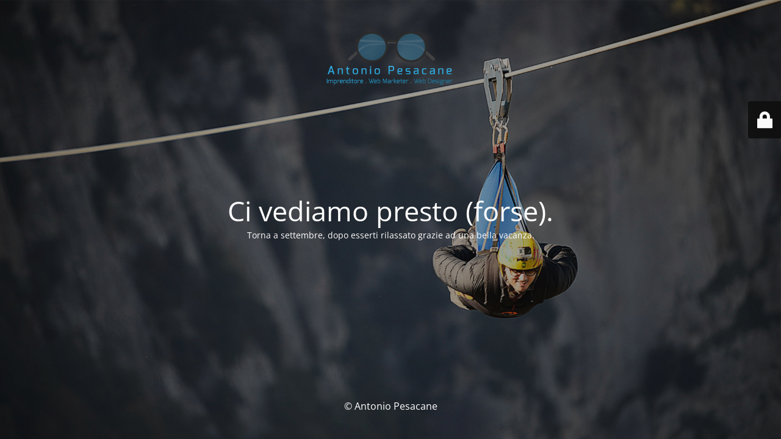

--- FILE ---
content_type: text/html; charset=UTF-8
request_url: https://www.antoniopesacane.it/la-mia-intervista-prontopro/
body_size: 2733
content:
<!DOCTYPE html>
<html lang="it-IT">
<head>
	<meta charset="UTF-8" />
	<title>Sito web in restyling</title>	<link rel="icon" href="https://www.antoniopesacane.it/wp-content/uploads/2023/08/cropped-ap-iconacolor-32x32.png" sizes="32x32" />
<link rel="icon" href="https://www.antoniopesacane.it/wp-content/uploads/2023/08/cropped-ap-iconacolor-192x192.png" sizes="192x192" />
<link rel="apple-touch-icon" href="https://www.antoniopesacane.it/wp-content/uploads/2023/08/cropped-ap-iconacolor-180x180.png" />
<meta name="msapplication-TileImage" content="https://www.antoniopesacane.it/wp-content/uploads/2023/08/cropped-ap-iconacolor-270x270.png" />
	<meta name="viewport" content="width=device-width, maximum-scale=1, initial-scale=1, minimum-scale=1">
	<meta name="description" content="Business online, Web Marketing, Web Design"/>
	<meta http-equiv="X-UA-Compatible" content="" />
	<meta property="og:site_name" content="Antonio Pesacane | Imprenditore Digitale - Business online, Web Marketing, Web Design"/>
	<meta property="og:title" content="Sito web in restyling"/>
	<meta property="og:type" content="Maintenance"/>
	<meta property="og:url" content="https://www.antoniopesacane.it"/>
	<meta property="og:description" content="Torna a settembre, dopo esserti rilassato grazie ad una bella vacanza."/>
				<meta property="og:image" content="https://www.antoniopesacane.it/wp-content/uploads/2018/11/antonio-pesacane-logo-2018.png" />
			<meta property="og:image:url" content="https://www.antoniopesacane.it/wp-content/uploads/2018/11/antonio-pesacane-logo-2018.png"/>
			<meta property="og:image:secure_url" content="https://www.antoniopesacane.it/wp-content/uploads/2018/11/antonio-pesacane-logo-2018.png"/>
			<meta property="og:image:type" content="png"/>
			<link rel="profile" href="http://gmpg.org/xfn/11" />
	<link rel="pingback" href="https://www.antoniopesacane.it/xmlrpc.php" />
	<link rel='stylesheet' id='mtnc-style-css' href='https://www.antoniopesacane.it/wp-content/plugins/maintenance/load/css/style.css?ver=1767502319' media='all' />
<link rel='stylesheet' id='mtnc-fonts-css' href='https://www.antoniopesacane.it/wp-content/plugins/maintenance/load/css/fonts.css?ver=1767502319' media='all' />
<style type="text/css">body {background-color: #111111}.preloader {background-color: #111111}body {font-family: Open Sans; }.site-title, .preloader i, .login-form, .login-form a.lost-pass, .btn-open-login-form, .site-content, .user-content-wrapper, .user-content, footer, .maintenance a{color: #ffffff;} a.close-user-content, #mailchimp-box form input[type="submit"], .login-form input#submit.button  {border-color:#ffffff} input[type="submit"]:hover{background-color:#ffffff} input:-webkit-autofill, input:-webkit-autofill:focus{-webkit-text-fill-color:#ffffff} body &gt; .login-form-container{background-color:#111111}.btn-open-login-form{background-color:#111111}input:-webkit-autofill, input:-webkit-autofill:focus{-webkit-box-shadow:0 0 0 50px #111111 inset}input[type='submit']:hover{color:#111111} #custom-subscribe #submit-subscribe:before{background-color:#111111} </style>    
    <!--[if IE]><script type="text/javascript" src="https://www.antoniopesacane.it/wp-content/plugins/maintenance/load/js/jquery.backstretch.min.js"></script><![endif]--><link rel="stylesheet" href="https://fonts.bunny.net/css?family=Open%20Sans:300,300italic,regular,italic,600,600italic,700,700italic,800,800italic:300"><meta name="generator" content="WP Rocket 3.20.2" data-wpr-features="wpr_preload_links wpr_desktop" /></head>

<body class="maintenance ">

<div data-rocket-location-hash="912a367c5bad16bdf11607761b242d49" class="main-container">
	<div data-rocket-location-hash="8ba79bf6fc1f9e4a1ab21db3a7113cbd" class="preloader"><i class="fi-widget" aria-hidden="true"></i></div>	<div data-rocket-location-hash="b0fd9eb37fd549d17663a3230317927c" id="wrapper">
		<div data-rocket-location-hash="68425e47a89db0a01e544170ec9a5bf7" class="center logotype">
			<header>
				        <div class="logo-box" rel="home">
            <img src="https://www.antoniopesacane.it/wp-content/uploads/2018/11/antonio-pesacane-logo-2018.png" srcset="https://www.antoniopesacane.it/wp-content/uploads/2018/11/antonio-pesacane-logo-2018.png 2x" width="220"  alt="logo">
        </div>
    			</header>
		</div>
		<div data-rocket-location-hash="595d943ee05848cdfea111ae6e6fbd83" id="content" class="site-content">
			<div data-rocket-location-hash="03512cd6aa415f97d37e1cfc05b9a177" class="center">
                <h2 class="heading font-center" style="font-weight:300;font-style:normal">Ci vediamo presto (forse).</h2><div class="description" style="font-weight:300;font-style:normal"><p>Torna a settembre, dopo esserti rilassato grazie ad una bella vacanza.</p>
</div>			</div>
		</div>
	</div> <!-- end wrapper -->
	<footer data-rocket-location-hash="a68e2bcbe7e2aacb5f42a86b70a6af6f">
		<div class="center">
			<div style="font-weight:300;font-style:normal">© Antonio Pesacane</div>		</div>
	</footer>
					<picture class="bg-img">
						<img class="skip-lazy" src="https://www.antoniopesacane.it/wp-content/uploads/2018/11/antonio-pesacane-volo.jpg">
		</picture>
	</div>

	<div data-rocket-location-hash="83d80d4e086ff5683b1f359f3bc8012d" class="login-form-container">
		<input type="hidden" id="mtnc_login_check" name="mtnc_login_check" value="fe3c31e537" /><input type="hidden" name="_wp_http_referer" value="/la-mia-intervista-prontopro/" /><form id="login-form" class="login-form" method="post"><label>Accesso Utente</label><span class="login-error"></span><span class="licon user-icon"><input type="text" name="log" id="log" value="" size="20" class="input username" placeholder="Nome utente" /></span><span class="picon pass-icon"><input type="password" name="pwd" id="login_password" value="" size="20" class="input password" placeholder="Password" /></span><a class="lost-pass" href="https://www.antoniopesacane.it/wp-login.php?action=lostpassword">Password persa</a><input type="submit" class="button" name="submit" id="submit" value="Accesso" /><input type="hidden" name="is_custom_login" value="1" /><input type="hidden" id="mtnc_login_check" name="mtnc_login_check" value="fe3c31e537" /><input type="hidden" name="_wp_http_referer" value="/la-mia-intervista-prontopro/" /></form>		    <div data-rocket-location-hash="4df4b0cacc5dd45e26991d16a55430a5" id="btn-open-login-form" class="btn-open-login-form">
        <i class="fi-lock"></i>

    </div>
    <div data-rocket-location-hash="f384055ec502c6caca4f7c6faa6ba340" id="btn-sound" class="btn-open-login-form sound">
        <i id="value_botton" class="fa fa-volume-off" aria-hidden="true"></i>
    </div>
    	</div>
<script src="https://www.antoniopesacane.it/wp-includes/js/jquery/jquery.min.js?ver=3.7.1" id="jquery-core-js"></script>
<script src="https://www.antoniopesacane.it/wp-includes/js/jquery/jquery-migrate.min.js?ver=3.4.1" id="jquery-migrate-js"></script>
<script id="_frontend-js-extra">
var mtnc_front_options = {"body_bg":"https://www.antoniopesacane.it/wp-content/uploads/2018/11/antonio-pesacane-volo.jpg","gallery_array":[],"blur_intensity":"5","font_link":["Open Sans:300,300italic,regular,italic,600,600italic,700,700italic,800,800italic:300"]};
//# sourceURL=_frontend-js-extra
</script>
<script src="https://www.antoniopesacane.it/wp-content/plugins/maintenance/load/js/jquery.frontend.js?ver=1767502319" id="_frontend-js"></script>

<script>var rocket_beacon_data = {"ajax_url":"https:\/\/www.antoniopesacane.it\/wp-admin\/admin-ajax.php","nonce":"fffb376597","url":"https:\/\/www.antoniopesacane.it\/la-mia-intervista-prontopro","is_mobile":false,"width_threshold":1600,"height_threshold":700,"delay":500,"debug":null,"status":{"atf":true,"lrc":true,"preconnect_external_domain":true},"elements":"img, video, picture, p, main, div, li, svg, section, header, span","lrc_threshold":1800,"preconnect_external_domain_elements":["link","script","iframe"],"preconnect_external_domain_exclusions":["static.cloudflareinsights.com","rel=\"profile\"","rel=\"preconnect\"","rel=\"dns-prefetch\"","rel=\"icon\""]}</script><script data-name="wpr-wpr-beacon" src='https://www.antoniopesacane.it/wp-content/plugins/wp-rocket/assets/js/wpr-beacon.min.js' async></script></body>
</html>

<!-- This website is like a Rocket, isn't it? Performance optimized by WP Rocket. Learn more: https://wp-rocket.me - Debug: cached@1767907936 -->